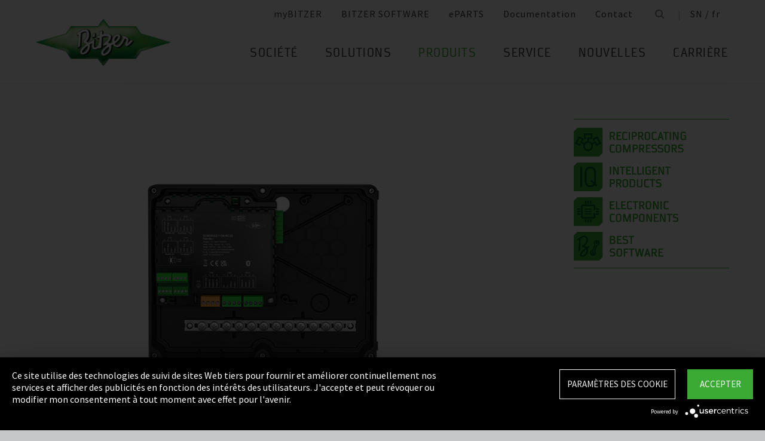

--- FILE ---
content_type: text/html;charset=UTF-8
request_url: https://www.bitzer.de/sn/fr/produits/electronic-components/iq-module/iq-module-cm-rc-01/iq-module-cm-rc-02/
body_size: 20723
content:

















<!-- is virtual country: true -->
<!-- #global.language.abbreviation: FR -->
<!-- #global.language.getLocale().getCountry(): FR -->
<!-- countryCode: SN -->

<!DOCTYPE html>
<html lang="fr-SN" xmlns="http://www.w3.org/1999/xhtml" >
<head>
<script type="text/plain" data-usercentrics="Google Tag Manager">(function(w,d,s,l,i){w[l]=w[l]||[];w[l].push({'gtm.start':
new Date().getTime(),event:'gtm.js'});var f=d.getElementsByTagName(s)[0],
j=d.createElement(s),dl=l!='dataLayer'?'&l='+l:'';j.async=true;j.src=
'//www.googletagmanager.com/gtm.js?id='+i+dl;f.parentNode.insertBefore(j,f);
})(window,document,'script','dataLayer','GTM-PG8QDK');
// dataLayer.push({'ip_tracking_test': '10.0.0.205'});
</script>
<title>BITZER // IQ MODULE // CM-RC-02 </title>
<script type="application/javascript" src="https://app.usercentrics.eu/latest/main.js" language="fr" id="UZKpRkXQt" ></script>
<meta name="theme-color" content="#41a62a">
<meta name="format-detection" content="telephone=no">
<meta name="viewport" content="width=device-width, initial-scale=1.0">
<meta http-equiv="Content-Type" content="text/html; charset=utf-8" />
<meta name="keywords" content="" />
<meta name="language" content="fr" />
<meta name="robots" content="index, follow">
<meta name="description" content="Le compresseur est le cœur de toute installation de réfrigération ou de climatisation. Et un cœur, cela doit battre en toute tranquillité. Voici plus de 75 ans que le nom BITZER est synonyme de technologie de compresseurs, leader dans le monde et vous permet une parfaite maîtrise de toutes vos applications en réfrigération et en conditionnement d’air." />
<meta name="product_title" content=" IQ MODULE // CM-RC-02 " />
<meta name="product_subtitle" content="" />
<meta name="searchresult_image" content="/shared_media/product_images/images_f_p/C_MP_CM-RC-01_1632-005.side.png" />
<meta name="is_archived_s" content="false" />
<meta name="breadcrumb_path" content="fr / fr / Produits / Produits / Electronic Components / IQ MODULE // CM-RC-02" />
<meta name="solr_category" content="Products" />
<meta name="websitetype" content="international" />
<meta name="page_url" content="/fr/fr/produits/electronic-components/iq-module/iq-module-cm-rc-01/iq-module-cm-rc-02/" />
<meta name="change_date" content="1730363524042" />

<link rel="canonical" href="https://www.bitzer.de/sn/fr/produits/electronic-components/iq-module/iq-module-cm-rc-01/iq-module-cm-rc-02/"/>
<link rel="icon" href="/css/images/favicon.png" sizes="40x40" >
<link rel="shortcut icon" type="image/png" href="/css/images/favicon.png" />
<link rel="stylesheet" type="text/css" href="/css/MyFontsWebfontsKit.css" media="all" />
<link rel="stylesheet" type="text/css" href="/css/refresh-styles-concat.css?v=22517649" media="all" />
<link rel="stylesheet" type="text/css" href="/css/print.css" media="print" />
<script type="text/javascript" src="/js/refresh/Patternlab/lib-js.js?v=21162370"></script>
<!-- Page generated at 09.09.2025 07:06:54 -->
<script type="text/javascript">
function createCookie(name, value) {
var expires = "";
var date = new Date();
date.setTime(date.getTime() + (14*24*60*60*1000));
expires = "; expires=" + date.toUTCString();
document.cookie = name +"=" + value + expires + "; path=/";
}
function createSessionCookie(name, value) {
document.cookie = name +"=" + value + "; path=/";
}
function deleteSessionCookie(name)
{
document.cookie = name +'=; Path=/; Expires=Thu, 01 Jan 1970 00:00:01 GMT;';
}
</script>
<script type="text/javascript">
window.gcaPress = 'PRESSE';
window.gcaChooseAFile = 'Sélectionnez le fichier';
window.gcaPleaseSelect = 'sélectionner';
window.gcaCommon = 'Générale';
window.gcaAllTypes = 'Tous les types';
window.gcaAllSeries = 'Toutes les séries';
window.gcaAllCategories = 'Toutes les catégories';
window.gcaAllCompactors = 'Tous les compresseurs';
window.gcaProductSeries = 'Série de produits';
window.gcaDeleteEntry = 'Supprimer l´entrée';
window.gcaDocumentation = 'Documentation';
window.gcaLang = 'fr';
window.gcaBestNo = 'No. de commande';
window.gcaCad = 'Plans CAO';
window.gcaAddToWatchlist = 'Dans le mémo';
window.gcaProductAddedToWatchlistSuccess = 'La série a été enregistrée dans le mémo';
window.gcaRemoveFromWatchlist = 'Supprimer du mémo';
window.gcaProductRemovedFromWatchlistSuccess = 'La série a été supprimée du mémo';
window.gcaWebsiteType = 'international';
window.gcaPutAQuestion = 'Requête';
window.pdfIconUrl = '/css/images/svg/pdf_icon.svg';
window.zipIconUrl = '/css/images/svg/zip-icon.svg';
window.contactFormLink = '/sn/fr/votre-contact-avec-bitzer/?reason=Electronics&subject=';
function scrollTo(t){}
</script>
<link rel="preconnect" href="//cdn-eu.dynamicyield.com">
<link rel="preconnect" href="//st-eu.dynamicyield.com">
<link rel="preconnect" href="//rcom-eu.dynamicyield.com">
<link rel="dns-prefetch" href="//cdn-eu.dynamicyield.com">
<link rel="dns-prefetch" href="//st-eu.dynamicyield.com">
<link rel="dns-prefetch" href="//rcom-eu.dynamicyield.com">
<script type="text/javascript" src="//cdn-eu.dynamicyield.com/api/9876091/api_dynamic.js"></script>
<script type="text/javascript" src="//cdn-eu.dynamicyield.com/api/9876091/api_static.js"></script>
<script type="text/javascript">
window.DY = window.DY || {};
DY.recommendationContext = {type: 'OTHER', data: ['']};
</script>
<script type="text/javascript">
createSessionCookie( "ice_visited_trigger_pages", 1);
</script>
</head>


<body class="fr">
<!-- Google Tag Manager -->
<noscript><iframe src="//www.googletagmanager.com/ns.html?id=GTM-PG8QDK"
height="0" width="0" style="display:none;visibility:hidden"></iframe></noscript>
<style>
.file-upload > label:after {
content: "Sélectionnez le fichier";
}
</style>
<div class="content" id="container">
<div class="nav-anchor" id="nav-anchor">
<div id="search-form" class="search-form" data-toggler data-animate="fade-in" data-closable>
<div class="row align-middle">
<div class="columns small-12">
<form action="/sn/fr/rechercher/index.html" id="search" method="GET" class="row align-middle">
<div class="input-wrapper columns">
<input type="text" name="searchword" id="search-word" placeholder="Rechercher" data-dpmaxz-eid="6" class="searchword">
</div>
<div class="columns shrink">
<button class="icon--only icon--search icon--search--large columns shrink" type="button" onclick="this.form.submit()"></button>
</div>
<div class="columns shrink">
<button class="icon--only icon--search icon--close columns shrink" type="button" data-close>×</button>
</div>
</form>
</div>
</div>
</div>
<header class="page-header" data-sticky-container>
<div class="sticky header" data-check-every="1" data-sticky data-sticky-on="small" data-anchor="nav-anchor" data-margin-top="0">
<div class="title-bar row bg-white vertical-align-wrapper">
<div class="title-bar-left vertical-align-content vertical-align-middle">
<a data-uid="Logo-Link" class="header-logo-wrapper" href="/sn/fr/"><img src="/css/images/logo.jpg" alt="BITZER - Logo" class="logo hide-for-xlarge"></a>
</div>
<div class="title-bar-right vertical-align-content vertical-align-middle">
<button class="icon--only icon--search icon--search--large" type="button" data-toggle="search-form" onclick="setTimeout(function(){document.getElementById('search-word').focus()},50);"></button>
<button class="menu-icon" type="button" data-toggle="offCanvasRight"><span></span></button>
</div>
</div>
</div>
</header>
<div class="off-canvas-wrapper">
<div class="off-canvas-wrapper-inner no-transform" data-off-canvas-wrapper>
<div class="off-canvas position-right reveal-for-xlarge fixed navigation" id="offCanvasRight" data-off-canvas data-reveal-on="xlarge" data-position="right">

<ul id="meta-navigation" class="vertical align-right xlarge-horizontal menu meta-navigation" data-drilldown data-slide-speed="250" data-back-button="<li class='js-drilldown-back'><a data-uid='i573085240310604031060'>Page précédente</a></li>">
<li>
<a data-uid="i5730852-1333906650-449233205" title="myBITZER" target="_blank" href="https://www.mybitzer.de/portal/landingpage?lang=fr">myBITZER</a>
</li>
<li>
<a data-uid="i5730852-247217011-864335461" title="BITZER SOFTWARE" target="_blank" href="https://www.bitzer.de/websoftware/Default.aspx">BITZER SOFTWARE</a>
</li>
<li>
<a class="meta-navi-link-with-tooltip" id="i5730852-1327523461359087518" data-uid="i5730852-1327523461359087518" title="ePARTS" target="_blank" href="https://eparts.bitzer.de/">ePARTS</a>
<div data-uid="target-i5730852-1327523461359087518" class="hide show-for-xlarge link-tooltip-desktop">
<p>ePARTS facilite et rend plus rapide la recherche des pièces détachées adéquates pour vos produits. Les pièces détachées sont listées par gamme et vous pouvez en consulter une vue éclatée. Le logiciel est gratuit. En tant que client direct de BITZER enregistré sur myBITZER, vous bénéficiez de fonctionnalités avancées en plus – par exemple, la possibilité de voir les tarifs en ligne des pièces détachées individuelles.</p>
<img class="link-tooltip-desktop-close hide-for-small" src="/css/images/svg/close.svg">
</div>
<div data-uid="target-i5730852-1327523461359087518" class="hide hide-for-xlarge link-tooltip-mobile">
<p>ePARTS facilite et rend plus rapide la recherche des pièces détachées adéquates pour vos produits. Les pièces détachées sont listées par gamme et vous pouvez en consulter une vue éclatée. Le logiciel est gratuit. En tant que client direct de BITZER enregistré sur myBITZER, vous bénéficiez de fonctionnalités avancées en plus – par exemple, la possibilité de voir les tarifs en ligne des pièces détachées individuelles.</p>
<img class="link-tooltip-mobile-close hide-for-xlarge" src="/css/images/svg/close.svg">
</div>
</li>
<li>
<a data-uid="i5730852-1908600166414118162" title="Documentation" target="_blank" href="https://www.mybitzer.de/portal/document?lang=fr&country=sn">Documentation</a>
</li>
<li>
<a data-uid="i5730852-1678787584-1003330602" title="Contact" href="/sn/fr/votre-contact-avec-bitzer/">Contact</a>
</li>
<li class="show-for-xlarge search-icon-desktop"><button class="icon--only icon--search" type="button" data-toggle="search-form" onclick="setTimeout(function(){document.getElementById('search-word').focus()},50);"></button></li>
<li class="show-for-xlarge selected-country-desktop"><a data-uid="i5730852-76231757-76231757" id="country-2" href="javascript:document.getElementById('country').click()">Germany (de)</a></li>
</ul>
<script type="text/javascript">
function setMetaNaviOverlayCookie()
{
var date = new Date();
date.setTime(date.getTime() + (3600 * 24 * 365 * 1000));
var expires = '; expires=' + date.toGMTString();
document.cookie = 'showMetanaviOverlay=' + 'no' + expires + '; path=/';
}
function readMetaNaviCookie(name)
{
var nameEQ = name + "=";
var ca = document.cookie.split(';');
for(var i=0;i < ca.length;i++)
{
var c = ca[i];
while (c.charAt(0)==' ') c = c.substring(1,c.length);
if (c.indexOf(nameEQ) == 0) return c.substring(nameEQ.length,c.length);
}
return "";
}
jQuery( document ).ready(function()
{
jQuery(document).on('click','#country-2',function(e)
{
jQuery( this ).toggleClass( "active" );
});
// Desktop handling: mouse-over
jQuery(document).on('mouseover','.meta-navi-link-with-tooltip',function(e)
{
var link = jQuery(this);
// show tool-tip if no cookie was set
if( readMetaNaviCookie("showMetanaviOverlay") == "")
{
setTimeout( function() { jQuery(link).next('.link-tooltip-desktop').removeClass('hide').hide().fadeIn(500) }, 500 );
}
});
// Desktop handling: mouse-out
jQuery(document).on('mouseout','.meta-navi-link-with-tooltip',function(e)
{
// jQuery(this).next('.link-tooltip-desktop').hide();
});
// Desktop handling: close tool-tip
jQuery(document).on('click','.link-tooltip-desktop-close',function(e)
{
setMetaNaviOverlayCookie();
jQuery(".link-tooltip-desktop").removeClass("show").addClass("hide");
});
// Mobile handling: show tool-tip
if( readMetaNaviCookie("showMetanaviOverlay") == "")
{
jQuery(".link-tooltip-mobile").removeClass("hide");
}
// Mobile handling: close tool-tip
jQuery(document).on('click','.link-tooltip-mobile-close',function(e)
{
setMetaNaviOverlayCookie();
jQuery(".link-tooltip-mobile").removeClass("show").addClass("hide");
// resize height of navigation container
var numMobileNavigationItems = jQuery('.meta-navi-link-with-tooltip').parents('.meta-navigation').children(':not(.show-for-xlarge)').length;
var heightPerNavigationItem = 40;
var mobileNavigationHeight = numMobileNavigationItems * heightPerNavigationItem;
jQuery('.meta-navi-link-with-tooltip').parents('.is-drilldown').css('min-height', mobileNavigationHeight + 'px');
});
});
</script>
<!-- / meta -->
<!-- main nav -->
<div data-sticky-container class="main-navigation-wrapper" id="naviwrapper"> <ul class="vertical xlarge-horizontal align-right menu main-navigation sticky float-right-xlarge main-nav-submenu accordion-menu" data-accordion-menu data-slide-speed="0" data-multi-open="false" data-sticky-on="xlarge" data-anchor="nav-anchor" data-margin-top="0" data-allow-all-closed="true" data-submenu-toggle="true"> <li><a href="/sn/fr/societe/" title="Société">Société</a><ul class="menu horizontal nested small-collapse" data-tab-content> <li class="columns small-10 small-offset-1 xlarge-12 xlarge-offset-0"> <div> <ul class="sub menu vertical nested"> <li><a target="_self" data-uid="i5730852-9853693071842733423" debug2="TODO: BITZERDB-519" href="/sn/fr/a-propos-de-nous/" title="À propos de nous">À propos de nous</a></li> <li><a target="_self" data-uid="i57308521294574430879426422" debug2="TODO: BITZERDB-519" href="/sn/fr/bitzer-dans-le-monde/index.html" title="BITZER dans le monde">BITZER dans le monde</a></li> <li><a target="_self" data-uid="i5730852-1780843316-598283982" debug2="TODO: BITZERDB-519" href="/sn/fr/autres-societes/" title="Sociétés du groupe">Sociétés du groupe</a></li></ul> </div> </li> <li class="columns small-10 small-offset-1 xlarge-12 xlarge-offset-0"> <span>Achats & Logistique</span> <div> <ul class="sub menu vertical nested"> <li><a target="_self" data-uid="i5730852-1321996870-1150924732" debug2="TODO: BITZERDB-519" href="/sn/fr/societe/achats-et-logistique/philosophie-d-achat/" title="Philosophie d'achat">Philosophie d'achat</a></li> <li><a target="_self" data-uid="i57308521321686251181165863" debug2="TODO: BITZERDB-519" href="/sn/fr/societe/achats-et-logistique/application-fournisseur/" title="Application fournisseur">Application fournisseur</a></li> <li><a target="_self" data-uid="i5730852-327703153540305071" debug2="TODO: BITZERDB-519" href="/sn/fr/achats-et-logistique/telechargements/" title="Téléchargements">Téléchargements</a></li> <li><a target="_self" data-uid="i5730852-3349061571601267928" debug2="TODO: BITZERDB-519" href="/sn/fr/societe/achats-et-logistique/bitzer-goes-ariba/" title="BITZER goes Ariba">BITZER goes Ariba</a></li></ul> </div> </li> </ul> </li><li><a href="/sn/fr/applications/" title="Solutions">Solutions</a><ul class="menu horizontal nested small-collapse" data-tab-content> <li class="columns small-10 small-offset-1 xlarge-12 xlarge-offset-0"> <div> <ul class="sub menu vertical nested"> <li><a target="_self" data-uid="i5730852338567567-598403740" debug2="TODO: BITZERDB-519" href="/sn/fr/technique-de-refrigeration/" title="Refrigération">Refrigération</a></li> <li><a target="_self" data-uid="i57308521226529571237104580" debug2="TODO: BITZERDB-519" href="/sn/fr/technique-de-climatisation/" title="Air climatisé et refroidissement de processus">Air climatisé et refroidissement de processus</a></li> <li><a target="_self" data-uid="i573085213681278101130017911" debug2="TODO: BITZERDB-519" href="/sn/fr/pompes-a-chaleur/" title="Pompes à chaleur">Pompes à chaleur</a></li> <li><a target="_self" data-uid="i5730852-1238034679112801429" debug2="TODO: BITZERDB-519" href="/sn/fr/transport/" title="Transport">Transport</a></li> </ul> </div> </li> </ul> </li><li><a data-uid="i5730852-939111414-287478137" class="active" href="/sn/fr/produits/index.html" title="Produits">Produits</a><ul class="menu horizontal nested small-collapse" data-tab-content> <li class="columns small-10 small-offset-1 xlarge-12 xlarge-offset-0"> <div> <ul class="sub menu vertical nested"> <li><a target="_self" data-uid="i5730852-507963283751906355" debug2="TODO: BITZERDB-519" href="/sn/fr/compresseurs-a-pistons/index.html" title="Compresseurs à pistons">Compresseurs à pistons</a></li> <li><a target="_self" data-uid="i57308529710643071708279789" debug2="TODO: BITZERDB-519" href="/sn/fr/compresseurs-a-vis/index.html" title="Compresseurs à vis">Compresseurs à vis</a></li> <li><a target="_self" data-uid="i57308521274374682943089854" debug2="TODO: BITZERDB-519" href="/sn/fr/compresseurs-scroll/index.html" title="Compresseurs scroll">Compresseurs scroll</a></li> <li><a target="_self" data-uid="i5730852-1215858727490487212" debug2="TODO: BITZERDB-519" href="/sn/fr/groupes-de-condensation/index.html" title="Groupes de condensation">Groupes de condensation</a></li> <li><a target="_self" data-uid="i57308521466658838681405811" debug2="TODO: BITZERDB-519" href="/sn/fr/echangeurs-de-chaleur-et-reservoirs-sous-pression/index.html" title="Echangeurs de chaleur et Réservoirs sous pression">Echangeurs de chaleur et Réservoirs sous pression</a></li> <li><a target="_self" data-uid="i5730852263065402-123507370" class="active" href="/sn/fr/produits/electronic-components/index.html" title="Electronic Components">Electronic Components</a></li> <li><a target="_self" data-uid="i5730852-16241384571742800879" debug2="TODO: BITZERDB-519" href="/sn/fr/produits/ammonia-compressor-packs/index.html" title="Ammonia Compressor Packs">Ammonia Compressor Packs</a></li> </ul> </div> </li> <li class="columns small-10 small-offset-1 xlarge-12 xlarge-offset-0"> <span>Outils & archives </span> <div> <ul class="sub menu vertical nested"> <li><a target="_self" data-uid="i57308521383974343-106402354" debug2="TODO: BITZERDB-519" href="/sn/fr/tools-archive/software/software/" title="Software">Software</a></li> <li><a target="_self" data-uid="i57308522047634-1109904273" debug2="TODO: BITZERDB-519" href="/sn/fr/tools-archive/apps/" title="Apps">Apps</a></li> <li><a target="_blank" data-uid="i57308526194755431538291768" debug2="TODO: BITZERDB-519" href="https://www.bitzer-refrigerantreport.com/" title="Refrigerant Report">Refrigerant Report</a></li> <li><a target="_self" data-uid="i57308521451195918-1081673488" debug2="TODO: BITZERDB-519" href="/sn/fr/productexplorer/" title="Productexplorer">Productexplorer</a></li> <li><a target="_self" data-uid="i57308526178441991358397549" debug2="TODO: BITZERDB-519" href="/sn/fr/tools-archive/piracy/index-2.jsp" title="Original or Counterfeit?">Original or Counterfeit?</a></li> <li><a target="_self" data-uid="i5730852-1751372007-2005545097" debug2="TODO: BITZERDB-519" href="/sn/fr/tools-archive/archives-produits/" title="Archives produits">Archives produits</a></li> <li><a target="_self" data-uid="i5730852-13017328001372459446" debug2="TODO: BITZERDB-519" href="/sn/fr/bdn.jsp" title="BITZER DIGITAL NETWORK">BITZER DIGITAL NETWORK</a></li></ul> </div> </li> </ul> </li><li><a href="/sn/fr/service/" title="Service">Service</a><ul class="menu horizontal nested small-collapse" data-tab-content> <li class="columns small-10 small-offset-1 xlarge-12 xlarge-offset-0"> <div> <ul class="sub menu vertical nested"> <li><a target="_blank" data-uid="i5730852-1247762049759722502" debug2="TODO: BITZERDB-519" href="https://trainings-events.bitzer.de/tms/frontend/index.cfm?l=1000&modus=" title="SCHAUFLER Academy Formations & séminaires">SCHAUFLER Academy Formations & séminaires</a></li> <li><a target="_self" data-uid="i5730852-19090938591260411673" debug2="TODO: BITZERDB-519" href="/sn/fr/service/services/original-spare-parts/" title="PIÈCES DÉTACHÉES ORIGINALES">PIÈCES DÉTACHÉES ORIGINALES</a></li> <li><a target="_self" data-uid="i57308521174788733718820452" debug2="TODO: BITZERDB-519" href="/sn/fr/service/services/after-sales-et-reparation/" title="After Sales & réparation">After Sales & réparation</a></li> <li><a target="_self" data-uid="i57308524402451981794441945" debug2="TODO: BITZERDB-519" href="/sn/fr/service/services/warranty-extension/" title="Gestion de la garantie">Gestion de la garantie</a></li> <li><a target="_self" data-uid="i5730852-976379812220558694" debug2="TODO: BITZERDB-519" href="/sn/fr/service/services/bitzer-services/" title="Services BITZER">Services BITZER</a></li> <li><a target="_self" data-uid="i57308522749709491315667724" debug2="TODO: BITZERDB-519" href="/sn/fr/service/services/marineservicenetwork/" title="Marine Service Network">Marine Service Network</a></li></ul> </div> </li> </ul> </li><li><a href="/sn/fr/nouvelles/" title="Nouvelles">Nouvelles</a><ul class="menu horizontal nested small-collapse" data-tab-content> <li class="columns small-10 small-offset-1 xlarge-12 xlarge-offset-0"> <div> <ul class="sub menu vertical nested"> <li><a target="_self" data-uid="i57308522429922431307169246" debug2="TODO: BITZERDB-519" href="/sn/fr/presse/" title="Communiqués de presse">Communiqués de presse</a></li> <li><a target="_self" data-uid="i5730852-932480082001961340" debug2="TODO: BITZERDB-519" href="/sn/fr/materiel-de-presse/" title="Dossiers ">Dossiers </a></li></ul> </div> </li> <li class="columns small-10 small-offset-1 xlarge-12 xlarge-offset-0"> <div> <ul class="sub menu vertical nested"> <li><a target="_self" data-uid="i573085221097922561325017014" debug2="TODO: BITZERDB-519" href="/sn/fr/evenements/" title="Foires">Foires</a></li></ul> </div> </li> <li class="columns small-10 small-offset-1 xlarge-12 xlarge-offset-0"> </li> </ul> </li><li><a href="/sn/fr/carriere/" title="Carrière">Carrière</a><ul class="menu horizontal nested small-collapse" data-tab-content> <li class="columns small-10 small-offset-1 xlarge-12 xlarge-offset-0"> <div> <ul class="sub menu vertical nested"> <li><a target="_self" data-uid="i5730852650260187-369059990" debug2="TODO: BITZERDB-519" href="/sn/fr/carriere/carriere-chez-bitzer/bitzer-en-tant-qu-employeur/" title="BITZER en tant qu’employeur">BITZER en tant qu’employeur</a></li> <li><a target="_self" data-uid="i5730852913040402944335820" debug2="TODO: BITZERDB-519" href="/sn/fr/carriere/carriere-chez-bitzer/salons-de-l-emploi/" title="Portail des offres d'emplois ">Portail des offres d'emplois </a></li> <li><a target="_self" data-uid="i5730852-1348800565-405565816" debug2="TODO: BITZERDB-519" href="/sn/fr/carriere/carriere-chez-bitzer/faq/" title="Questions fréquentes">Questions fréquentes</a></li></ul> </div> </li> <li class="columns small-10 small-offset-1 xlarge-12 xlarge-offset-0"> <span>Filières</span> <div> <ul class="sub menu vertical nested"> <li><a target="_self" data-uid="i573085271469070275010979" debug2="TODO: BITZERDB-519" href="/sn/fr/carriere/groupes-professionnels/formation-et-etudes/" title="Formation et Etudes">Formation et Etudes</a></li> <li><a target="_self" data-uid="i5730852-153023614645315461" debug2="TODO: BITZERDB-519" href="/sn/fr/carriere/groupes-professionnels/debutants/" title="Nouveau sur le marché du travail">Nouveau sur le marché du travail</a></li> <li><a target="_self" data-uid="i5730852-8537118141848678022" debug2="TODO: BITZERDB-519" href="/sn/fr/carriere/groupes-professionnels/candidats-experimentes/" title="Candidats expérimentés">Candidats expérimentés</a></li> <li><a target="_self" data-uid="i5730852702288091-2003482673" debug2="TODO: BITZERDB-519" href="/sn/fr/carriere/groupes-professionnels/professionnels-de-la-refrigeration-et-de-la-climatisation/" title="Professionnels de la refrigeration et conditionnement d’air">Professionnels de la refrigeration et conditionnement d’air</a></li> <li><a target="_self" data-uid="i5730852371509620-1029662699" debug2="TODO: BITZERDB-519" href="/sn/fr/carriere/groupes-professionnels/trainee-and-master-thesis/" title="Stages et thèses de master">Stages et thèses de master</a></li></ul> </div> </li> </ul> </li> </ul> <div class="row show-for-xlarge"> <div class="columns"> <a data-uid="i5730852-1285673059-1324468476" href="/sn/fr/" class="off-canvas-logo-wrapper"> <img src="/css/images/logo.jpg" alt="BITZER - Logo" class="logo"> </a> </div> </div> </div>
<!-- / main nav -->
<!-- international -->
<ul id="countrylist" class="vertical menu country-selector drilldown" data-drilldown data-allow-all-closed="true" data-multi-open="false" data-back-button="<li class='js-drilldown-back'><a data-uid='i573085240310603015911'>Page précédente</a></li>" data-auto-height="true" data-animate-height="true">
<li>
<a data-uid="i5730852-76231757-76231757" id="country" class="hide-for-xlarge" href="#">Germany (de)</a>
<ul data-tab-content>
<li class="li-close-button"><button class="icon--only icon--search icon--close show-for-xlarge" type="button" onclick="document.getElementById('country').click()">×</button></li>
<li>
<h3 class="language-select-headline headline-style-3 primary-color">Veuillez sélectionner le pays et la langue:</h3>
</li>
<li>
<a class="language-select-europe" data-uid="i573085240309704030970" href="#">Europe</a>
<ul class="row xlarge-up-4 continentContainer">
<li class="columns"><a data-is-country-select="true" data-uid="i57308521017581365-1974170873" id="ATde" title="europe" href="/at/de/produkte/electronic-components/iq-module/iq-module-cm-rc-01/iq-module-cm-rc-02/">Austria / de&#x200E;</a></li>
<li class="columns"><a data-is-country-select="true" data-uid="i57308521439988344966738895" id="BYen" title="europe" href="/by/en/products/electronic-components/iq-module/iq-module-cm-rc-01/iq-module-cm-rc-02/">Belarus / en&#x200E;</a></li>
<li class="columns"><a data-is-country-select="true" data-uid="i573085214401584353158" id="BEfr" title="europe" href="/bx/fr/index.jsp?country=BE">Belgium / fr</a></li>
<li class="columns"><a data-is-country-select="true" data-uid="i57308521407830465966738895" id="BAen" title="europe" href="/ba/en/products/electronic-components/iq-module/iq-module-cm-rc-01/iq-module-cm-rc-02/">Bosnia-Herzegovina / en&#x200E;</a></li>
<li class="columns"><a data-is-country-select="true" data-uid="i5730852-1284813001966738895" id="BGen" title="europe" href="/bg/en/products/electronic-components/iq-module/iq-module-cm-rc-01/iq-module-cm-rc-02/">Bulgaria / en&#x200E;</a></li>
<li class="columns"><a data-is-country-select="true" data-uid="i5730852-1592524213966738895" id="HRen" title="europe" href="/hr/en/products/electronic-components/iq-module/iq-module-cm-rc-01/iq-module-cm-rc-02/">Croatia / en&#x200E;</a></li>
<li class="columns"><a data-is-country-select="true" data-uid="i57308522033349046966738895" id="CYen" title="europe" href="/cy/en/products/electronic-components/iq-module/iq-module-cm-rc-01/iq-module-cm-rc-02/">Cyprus / en&#x200E;</a></li>
<li class="columns"><a data-is-country-select="true" data-uid="i5730852370902121966738895" id="CZen" title="europe" href="/cz/en/products/electronic-components/iq-module/iq-module-cm-rc-01/iq-module-cm-rc-02/">Czech Republic / en&#x200E;</a></li>
<li class="columns"><a data-is-country-select="true" data-uid="i5730852-1077783494966738895" id="DKen" title="europe" href="/dk/en/products/electronic-components/iq-module/iq-module-cm-rc-01/iq-module-cm-rc-02/">Denmark / en&#x200E;</a></li>
<li class="columns"><a data-is-country-select="true" data-uid="i5730852-1077783494122603607" id="DKdk-en" title="europe" href="/dk/dk-en/products/electronic-components/iq-module/iq-module-cm-rc-01/iq-module-cm-rc-02/">Denmark / dk-en&#x200E;</a></li>
<li class="columns"><a data-is-country-select="true" data-uid="i5730852216141213966738895" id="EEen" title="europe" href="/ee/en/products/electronic-components/iq-module/iq-module-cm-rc-01/iq-module-cm-rc-02/">Estonia / en&#x200E;</a></li>
<li class="columns"><a data-is-country-select="true" data-uid="i5730852811710550966738895" id="FIen" title="europe" href="/fi/en/products/electronic-components/iq-module/iq-module-cm-rc-01/iq-module-cm-rc-02/">Finland / en&#x200E;</a></li>
<li class="columns"><a data-is-country-select="true" data-uid="i57308522112320571-808651477" id="FRfr" title="europe" href="/fr/fr/produits/electronic-components/iq-module/iq-module-cm-rc-01/iq-module-cm-rc-02/">France / fr&#x200E;</a></li>
<li class="columns"><a data-is-country-select="true" data-uid="i57308521588421523-1974170873" id="DEde" title="europe" href="/de/de/produkte/electronic-components/iq-module/iq-module-cm-rc-01/iq-module-cm-rc-02/">Germany / de&#x200E;</a></li>
<li class="columns"><a data-is-country-select="true" data-uid="i57308522141060237966738895" id="GRen" title="europe" href="/gr/en/products/electronic-components/iq-module/iq-module-cm-rc-01/iq-module-cm-rc-02/">Greece / en&#x200E;</a></li>
<li class="columns"><a data-is-country-select="true" data-uid="i5730852-1364848382966738895" id="HUen" title="europe" href="/hu/en/products/electronic-components/iq-module/iq-module-cm-rc-01/iq-module-cm-rc-02/">Hungary / en&#x200E;</a></li>
<li class="columns"><a data-is-country-select="true" data-uid="i5730852-1000832298966738895" id="ISen" title="europe" href="/is/en/products/electronic-components/iq-module/iq-module-cm-rc-01/iq-module-cm-rc-02/">Iceland / en&#x200E;</a></li>
<li class="columns"><a data-is-country-select="true" data-uid="i5730852-571395033966738895" id="IEen" title="europe" href="/ie/en/products/electronic-components/iq-module/iq-module-cm-rc-01/iq-module-cm-rc-02/">Ireland / en&#x200E;</a></li>
<li class="columns"><a data-is-country-select="true" data-uid="i573085270969475730523604" id="ITit" title="europe" href="/it/it/prodotti/electronic-components/iq-module/iq-module-cm-rc-01/iq-module-cm-rc-02/">Italy / it&#x200E;</a></li>
<li class="columns"><a data-is-country-select="true" data-uid="i5730852-2025997777966738895" id="LVen" title="europe" href="/lv/en/products/electronic-components/iq-module/iq-module-cm-rc-01/iq-module-cm-rc-02/">Latvia / en&#x200E;</a></li>
<li class="columns"><a data-is-country-select="true" data-uid="i57308521343600073966738895" id="LTen" title="europe" href="/lt/en/products/electronic-components/iq-module/iq-module-cm-rc-01/iq-module-cm-rc-02/">Lithuania / en&#x200E;</a></li>
<li class="columns"><a data-is-country-select="true" data-uid="i5730852-17269925063158" id="LUfr" title="europe" href="/bx/fr/index.jsp?country=LU">Luxembourg / fr</a></li>
<li class="columns"><a data-is-country-select="true" data-uid="i573085274108325966738895" id="MTen" title="europe" href="/mt/en/products/electronic-components/iq-module/iq-module-cm-rc-01/iq-module-cm-rc-02/">Malta / en&#x200E;</a></li>
<li class="columns"><a data-is-country-select="true" data-uid="i5730852-9288984483158" id="NLen" title="europe" href="/bx/en/index.jsp?country=NL">Netherlands / en</a></li>
<li class="columns"><a data-is-country-select="true" data-uid="i5730852-1955869026966738895" id="NOen" title="europe" href="/no/en/products/electronic-components/iq-module/iq-module-cm-rc-01/iq-module-cm-rc-02/">Norway / en&#x200E;</a></li>
<li class="columns"><a data-is-country-select="true" data-uid="i5730852-1898810230966738895" id="PLen" title="europe" href="/pl/en/products/electronic-components/iq-module/iq-module-cm-rc-01/iq-module-cm-rc-02/">Poland / en&#x200E;</a></li>
<li class="columns"><a data-is-country-select="true" data-uid="i5730852794006110-476030101" id="PTpt" title="europe" href="/pt/pt/produtos/electronic-components/iq-module/iq-module-cm-rc-01/iq-module-cm-rc-02/">Portugal / pt&#x200E;</a></li>
<li class="columns"><a data-is-country-select="true" data-uid="i5730852-1252611147966738895" id="ROen" title="europe" href="/ro/en/products/electronic-components/iq-module/iq-module-cm-rc-01/iq-module-cm-rc-02/">Romania / en&#x200E;</a></li>
<li class="columns"><a data-is-country-select="true" data-uid="i5730852-18357851253651" id="RUru" title="europe" href="/ru/ru">Russia / ru</a></li>
<li class="columns"><a data-is-country-select="true" data-uid="i5730852-1810647696966738895" id="CSen" title="europe" href="/cs/en/products/electronic-components/iq-module/iq-module-cm-rc-01/iq-module-cm-rc-02/">Serbia & Montenegro / en&#x200E;</a></li>
<li class="columns"><a data-is-country-select="true" data-uid="i5730852-1019673374966738895" id="SKen" title="europe" href="/sk/en/products/electronic-components/iq-module/iq-module-cm-rc-01/iq-module-cm-rc-02/">Slovakia / en&#x200E;</a></li>
<li class="columns"><a data-is-country-select="true" data-uid="i5730852-1019551327966738895" id="SIen" title="europe" href="/si/en/products/electronic-components/iq-module/iq-module-cm-rc-01/iq-module-cm-rc-02/">Slovenia / en&#x200E;</a></li>
<li class="columns"><a data-is-country-select="true" data-uid="i573085280085417243229136" id="ESes" title="europe" href="/es/es/productos/electronic-components/iq-module/iq-module-cm-rc-01/iq-module-cm-rc-02/">Spain / es&#x200E;</a></li>
<li class="columns"><a data-is-country-select="true" data-uid="i5730852-1805740532966738895" id="SEen" title="europe" href="/se/en/products/electronic-components/iq-module/iq-module-cm-rc-01/iq-module-cm-rc-02/">Sweden / en&#x200E;</a></li>
<li class="columns"><a data-is-country-select="true" data-uid="i5730852-1628560509-1974170873" id="CHde" title="europe" href="/ch/de/produkte/electronic-components/iq-module/iq-module-cm-rc-01/iq-module-cm-rc-02/">Switzerland / de&#x200E;</a></li>
<li class="columns"><a data-is-country-select="true" data-uid="i5730852-1778564402966738895" id="TRen" title="europe" href="/tr/en/products/electronic-components/iq-module/iq-module-cm-rc-01/iq-module-cm-rc-02/">Turkey / en&#x200E;</a></li>
<li class="columns"><a data-is-country-select="true" data-uid="i57308521299996251966738895" id="UAen" title="europe" href="/ua/en/products/electronic-components/iq-module/iq-module-cm-rc-01/iq-module-cm-rc-02/">Ukraine / en&#x200E;</a></li>
<li class="columns"><a data-is-country-select="true" data-uid="i5730852-1691889586966738895" id="GBen" title="europe" href="/gb/en/products/electronic-components/iq-module/iq-module-cm-rc-01/iq-module-cm-rc-02/">United Kingdom / en&#x200E;</a></li>
</ul>
</li>
<li>
<a data-uid="i573085240309714030971" href="#">Amérique</a>
<ul class="row xlarge-up-4 continentContainer">
<li class="columns"><a data-is-country-select="true" data-uid="i5730852-488250169-488250169" id="ARes" title="america" href="/ar/es/productos/electronic-components/iq-module/iq-module-cm-rc-01/iq-module-cm-rc-02/">Argentina / es&#x200E;</a></li>
<li class="columns"><a data-is-country-select="true" data-uid="i5730852-1687873386-1687873386" id="BBen" title="america" href="/bb/en/products/electronic-components/iq-module/iq-module-cm-rc-01/iq-module-cm-rc-02/">Barbados / en&#x200E;</a></li>
<li class="columns"><a data-is-country-select="true" data-uid="i573085219861218031986121803" id="BZen" title="america" href="/bz/en/products/electronic-components/iq-module/iq-module-cm-rc-01/iq-module-cm-rc-02/">Belize / en&#x200E;</a></li>
<li class="columns"><a data-is-country-select="true" data-uid="i573085219825633981982563398" id="BOes" title="america" href="/bo/es/productos/electronic-components/iq-module/iq-module-cm-rc-01/iq-module-cm-rc-02/">Bolivien / es&#x200E;</a></li>
<li class="columns"><a data-is-country-select="true" data-uid="i573085220173337992017333799" id="BQen" title="america" href="/bq/en/products/electronic-components/iq-module/iq-module-cm-rc-01/iq-module-cm-rc-02/">Bonaire, Sint Eustatius and Saba / en&#x200E;</a></li>
<li class="columns"><a data-is-country-select="true" data-uid="i573085219978156923152" id="BRpt-br" title="america" href="/br/pt-br">Brazil / pt-br</a></li>
<li class="columns"><a data-is-country-select="true" data-uid="i573085220111080782011108078" id="CAen" title="america" href="/ca/en/products/electronic-components/iq-module/iq-module-cm-rc-01/iq-module-cm-rc-02/">Canada / en&#x200E;</a></li>
<li class="columns"><a data-is-country-select="true" data-uid="i573085220111080782011108078" id="CAfr" title="america" href="/ca/fr/produits/electronic-components/iq-module/iq-module-cm-rc-01/iq-module-cm-rc-02/">Canada / fr&#x200E;</a></li>
<li class="columns"><a data-is-country-select="true" data-uid="i573085219043033571904303357" id="GBen" title="america" href="/gb/en/products/electronic-components/iq-module/iq-module-cm-rc-01/iq-module-cm-rc-02/">Caribbean / en&#x200E;</a></li>
<li class="columns"><a data-is-country-select="true" data-uid="i57308526507852565078525" id="CLes" title="america" href="/cl/es/productos/electronic-components/iq-module/iq-module-cm-rc-01/iq-module-cm-rc-02/">Chile / es&#x200E;</a></li>
<li class="columns"><a data-is-country-select="true" data-uid="i5730852-564327172-564327172" id="COes" title="america" href="/co/es/productos/electronic-components/iq-module/iq-module-cm-rc-01/iq-module-cm-rc-02/">Colombia / es&#x200E;</a></li>
<li class="columns"><a data-is-country-select="true" data-uid="i5730852-2100387967-2100387967" id="CRes" title="america" href="/cr/es/productos/electronic-components/iq-module/iq-module-cm-rc-01/iq-module-cm-rc-02/">Costa Rica / es&#x200E;</a></li>
<li class="columns"><a data-is-country-select="true" data-uid="i573085221115692111569" id="CUes" title="america" href="/cu/es/productos/electronic-components/iq-module/iq-module-cm-rc-01/iq-module-cm-rc-02/">Cuba / es&#x200E;</a></li>
<li class="columns"><a data-is-country-select="true" data-uid="i5730852-1503882768-1503882768" id="CWen" title="america" href="/cw/en/products/electronic-components/iq-module/iq-module-cm-rc-01/iq-module-cm-rc-02/">Curacao / en&#x200E;</a></li>
<li class="columns"><a data-is-country-select="true" data-uid="i5730852-961132210-961132210" id="DOes" title="america" href="/do/es/productos/electronic-components/iq-module/iq-module-cm-rc-01/iq-module-cm-rc-02/">Dominican Republic / es&#x200E;</a></li>
<li class="columns"><a data-is-country-select="true" data-uid="i5730852-241428163-241428163" id="ECes" title="america" href="/ec/es/productos/electronic-components/iq-module/iq-module-cm-rc-01/iq-module-cm-rc-02/">Ecuador / es&#x200E;</a></li>
<li class="columns"><a data-is-country-select="true" data-uid="i5730852828611831828611831" id="SVes" title="america" href="/sv/es/productos/electronic-components/iq-module/iq-module-cm-rc-01/iq-module-cm-rc-02/">El Salvador / es&#x200E;</a></li>
<li class="columns"><a data-is-country-select="true" data-uid="i573085219486241701948624170" id="GDes" title="america" href="/gd/es/productos/electronic-components/iq-module/iq-module-cm-rc-01/iq-module-cm-rc-02/">Grenada / es&#x200E;</a></li>
<li class="columns"><a data-is-country-select="true" data-uid="i573085218762431491876243149" id="GTes" title="america" href="/gt/es/productos/electronic-components/iq-module/iq-module-cm-rc-01/iq-module-cm-rc-02/">Guatemala / es&#x200E;</a></li>
<li class="columns"><a data-is-country-select="true" data-uid="i57308526948784569487845" id="HTfr" title="america" href="/ht/fr/produits/electronic-components/iq-module/iq-module-cm-rc-01/iq-module-cm-rc-02/">Haiti / fr&#x200E;</a></li>
<li class="columns"><a data-is-country-select="true" data-uid="i5730852-392857044-392857044" id="HNes" title="america" href="/hn/es/productos/electronic-components/iq-module/iq-module-cm-rc-01/iq-module-cm-rc-02/">Honduras / es&#x200E;</a></li>
<li class="columns"><a data-is-country-select="true" data-uid="i5730852-163518860-163518860" id="JMen" title="america" href="/jm/en/products/electronic-components/iq-module/iq-module-cm-rc-01/iq-module-cm-rc-02/">Jamaika / en&#x200E;</a></li>
<li class="columns"><a data-is-country-select="true" data-uid="i5730852-1993568043-1993568043" id="MXes" title="america" href="/mx/es/productos/electronic-components/iq-module/iq-module-cm-rc-01/iq-module-cm-rc-02/">Mexico / es&#x200E;</a></li>
<li class="columns"><a data-is-country-select="true" data-uid="i5730852-564536224-564536224" id="ANen" title="america" href="/an/en/products/electronic-components/iq-module/iq-module-cm-rc-01/iq-module-cm-rc-02/">Netherlands Antilles / en&#x200E;</a></li>
<li class="columns"><a data-is-country-select="true" data-uid="i5730852-382183221-382183221" id="NIes" title="america" href="/ni/es/productos/electronic-components/iq-module/iq-module-cm-rc-01/iq-module-cm-rc-02/">Nicaragua / es&#x200E;</a></li>
<li class="columns"><a data-is-country-select="true" data-uid="i5730852-1911679976-1911679976" id="PAes" title="america" href="/pa/es/productos/electronic-components/iq-module/iq-module-cm-rc-01/iq-module-cm-rc-02/">Panama / es&#x200E;</a></li>
<li class="columns"><a data-is-country-select="true" data-uid="i573085212359059581235905958" id="PYes" title="america" href="/py/es/productos/electronic-components/iq-module/iq-module-cm-rc-01/iq-module-cm-rc-02/">Paraguay / es&#x200E;</a></li>
<li class="columns"><a data-is-country-select="true" data-uid="i573085224839922483992" id="PEes" title="america" href="/pe/es/productos/electronic-components/iq-module/iq-module-cm-rc-01/iq-module-cm-rc-02/">Peru / es&#x200E;</a></li>
<li class="columns"><a data-is-country-select="true" data-uid="i5730852-1510676042-1510676042" id="PRen" title="america" href="/pr/en/products/electronic-components/iq-module/iq-module-cm-rc-01/iq-module-cm-rc-02/">Puerto Rico / en&#x200E;</a></li>
<li class="columns"><a data-is-country-select="true" data-uid="i5730852-1510676042-1510676042" id="PRes" title="america" href="/pr/es/productos/electronic-components/iq-module/iq-module-cm-rc-01/iq-module-cm-rc-02/">Puerto Rico / es&#x200E;</a></li>
<li class="columns"><a data-is-country-select="true" data-uid="i5730852-1535734334-1535734334" id="SXen" title="america" href="/sx/en/products/electronic-components/iq-module/iq-module-cm-rc-01/iq-module-cm-rc-02/">Sint Maarten (Dutch part) / en&#x200E;</a></li>
<li class="columns"><a data-is-country-select="true" data-uid="i5730852-1512421445-1512421445" id="TTen" title="america" href="/tt/en/products/electronic-components/iq-module/iq-module-cm-rc-01/iq-module-cm-rc-02/">Trinidad & Tobago / en&#x200E;</a></li>
<li class="columns"><a data-is-country-select="true" data-uid="i5730852-18164885753742" id="USus" title="america" href="/us/us">U.S.A. / us</a></li>
<li class="columns"><a data-is-country-select="true" data-uid="i5730852956880505956880505" id="VEes" title="america" href="/ve/es/productos/electronic-components/iq-module/iq-module-cm-rc-01/iq-module-cm-rc-02/">Venezuela / es&#x200E;</a></li>
</ul>
</li>
<li>
<a data-uid="i573085240309734030973" href="#">Asie</a>
<ul class="row xlarge-up-4 continentContainer">
<li class="columns"><a data-is-country-select="true" data-uid="i573085213222673891322267389" id="BHen" title="asia" href="/bh/en/products/electronic-components/iq-module/iq-module-cm-rc-01/iq-module-cm-rc-02/">Bahrain / en&#x200E;</a></li>
<li class="columns"><a data-is-country-select="true" data-uid="i5730852-770596381-770596381" id="BDen" title="asia" href="/bd/en/products/electronic-components/iq-module/iq-module-cm-rc-01/iq-module-cm-rc-02/">Bangladesh / en&#x200E;</a></li>
<li class="columns"><a data-is-country-select="true" data-uid="i573085219983998531998399853" id="BNen" title="asia" href="/bn/en/products/electronic-components/iq-module/iq-module-cm-rc-01/iq-module-cm-rc-02/">Brunei / en&#x200E;</a></li>
<li class="columns"><a data-is-country-select="true" data-uid="i5730852650785833179" id="CNzh" title="asia" href="/cn/zh">China / zh</a></li>
<li class="columns"><a data-is-country-select="true" data-uid="i573085213381633411338163341" id="HKen" title="asia" href="/hk/en/products/electronic-components/iq-module/iq-module-cm-rc-01/iq-module-cm-rc-02/">Hong Kong SAR of China / en&#x200E;</a></li>
<li class="columns"><a data-is-country-select="true" data-uid="i57308527079349570793495" id="INin-en" title="asia" href="/in/in-en/products/electronic-components/iq-module/iq-module-cm-rc-01/iq-module-cm-rc-02/">India / in-en&#x200E;</a></li>
<li class="columns"><a data-is-country-select="true" data-uid="i57308527079349570793495" id="INen" title="asia" href="/in/en/products/electronic-components/iq-module/iq-module-cm-rc-01/iq-module-cm-rc-02/">India / en&#x200E;</a></li>
<li class="columns"><a data-is-country-select="true" data-uid="i573085214740196201474019620" id="IDen" title="asia" href="/id/en/products/electronic-components/iq-module/iq-module-cm-rc-01/iq-module-cm-rc-02/">Indonesia / en&#x200E;</a></li>
<li class="columns"><a data-is-country-select="true" data-uid="i573085222874142287414" id="IRen" title="asia" href="/ir/en/products/electronic-components/iq-module/iq-module-cm-rc-01/iq-module-cm-rc-02/">Iran / en&#x200E;</a></li>
<li class="columns"><a data-is-country-select="true" data-uid="i5730852-2095341728-2095341728" id="ILen" title="asia" href="/il/en/products/electronic-components/iq-module/iq-module-cm-rc-01/iq-module-cm-rc-02/">Israel / en&#x200E;</a></li>
<li class="columns"><a data-is-country-select="true" data-uid="i5730852713410303398" id="JPja" title="asia" href="/jp/ja">Japan / ja</a></li>
<li class="columns"><a data-is-country-select="true" data-uid="i5730852-2070403900-2070403900" id="JOen" title="asia" href="/jo/en/products/electronic-components/iq-module/iq-module-cm-rc-01/iq-module-cm-rc-02/">Jordan / en&#x200E;</a></li>
<li class="columns"><a data-is-country-select="true" data-uid="i5730852-2036087297-2036087297" id="KWen" title="asia" href="/kw/en/products/electronic-components/iq-module/iq-module-cm-rc-01/iq-module-cm-rc-02/">Kuwait / en&#x200E;</a></li>
<li class="columns"><a data-is-country-select="true" data-uid="i573085217158513171715851317" id="LBen" title="asia" href="/lb/en/products/electronic-components/iq-module/iq-module-cm-rc-01/iq-module-cm-rc-02/">Lebanon / en&#x200E;</a></li>
<li class="columns"><a data-is-country-select="true" data-uid="i5730852131201883131201883" id="MYen" title="asia" href="/my/en/products/electronic-components/iq-module/iq-module-cm-rc-01/iq-module-cm-rc-02/">Malaysia / en&#x200E;</a></li>
<li class="columns"><a data-is-country-select="true" data-uid="i5730852133498567133498567" id="MVen" title="asia" href="/mv/en/products/electronic-components/iq-module/iq-module-cm-rc-01/iq-module-cm-rc-02/">Maldives / en&#x200E;</a></li>
<li class="columns"><a data-is-country-select="true" data-uid="i5730852-1119566907-1119566907" id="MMen" title="asia" href="/mm/en/products/electronic-components/iq-module/iq-module-cm-rc-01/iq-module-cm-rc-02/">Myanmar / en&#x200E;</a></li>
<li class="columns"><a data-is-country-select="true" data-uid="i573085224613552461355" id="OMen" title="asia" href="/om/en/products/electronic-components/iq-module/iq-module-cm-rc-01/iq-module-cm-rc-02/">Oman / en&#x200E;</a></li>
<li class="columns"><a data-is-country-select="true" data-uid="i573085210432465891043246589" id="PKen" title="asia" href="/pk/en/products/electronic-components/iq-module/iq-module-cm-rc-01/iq-module-cm-rc-02/">Pakistan / en&#x200E;</a></li>
<li class="columns"><a data-is-country-select="true" data-uid="i5730852-532216159-532216159" id="PHen" title="asia" href="/ph/en/products/electronic-components/iq-module/iq-module-cm-rc-01/iq-module-cm-rc-02/">Philippines / en&#x200E;</a></li>
<li class="columns"><a data-is-country-select="true" data-uid="i57308527780952577809525" id="QAen" title="asia" href="/qa/en/products/electronic-components/iq-module/iq-module-cm-rc-01/iq-module-cm-rc-02/">Qatar / en&#x200E;</a></li>
<li class="columns"><a data-is-country-select="true" data-uid="i5730852655246558655246558" id="SAen" title="asia" href="/sa/en/products/electronic-components/iq-module/iq-module-cm-rc-01/iq-module-cm-rc-02/">Saudi Arabia / en&#x200E;</a></li>
<li class="columns"><a data-is-country-select="true" data-uid="i5730852499614468499614468" id="SGen" title="asia" href="/sg/en/products/electronic-components/iq-module/iq-module-cm-rc-01/iq-module-cm-rc-02/">Singapore / en&#x200E;</a></li>
<li class="columns"><a data-is-country-select="true" data-uid="i5730852-1077589929-1077589929" id="KRko" title="asia" href="/kr/ko/%EC%A0%9C%ED%92%88/%EC%A0%9C%ED%92%88/electronic-components/iq-module/iq-module-cm-rc-01/iq-module-cm-rc-02/">South Korea / ko&#x200E;</a></li>
<li class="columns"><a data-is-country-select="true" data-uid="i573085211049427771104942777" id="LKen" title="asia" href="/lk/en/products/electronic-components/iq-module/iq-module-cm-rc-01/iq-module-cm-rc-02/">Sri Lanka / en&#x200E;</a></li>
<li class="columns"><a data-is-country-select="true" data-uid="i57308528036986080369860" id="SYen" title="asia" href="/sy/en/products/electronic-components/iq-module/iq-module-cm-rc-01/iq-module-cm-rc-02/">Syria / en&#x200E;</a></li>
<li class="columns"><a data-is-country-select="true" data-uid="i573085210555938951055593895" id="THen" title="asia" href="/th/en/products/electronic-components/iq-module/iq-module-cm-rc-01/iq-module-cm-rc-02/">Thailand / en&#x200E;</a></li>
<li class="columns"><a data-is-country-select="true" data-uid="i5730852-1817024689-1817024689" id="AEen" title="asia" href="/ae/en/products/electronic-components/iq-module/iq-module-cm-rc-01/iq-module-cm-rc-02/">U.A.E. / en&#x200E;</a></li>
<li class="columns"><a data-is-country-select="true" data-uid="i573085221188062962118806296" id="VNen" title="asia" href="/vn/en/products/electronic-components/iq-module/iq-module-cm-rc-01/iq-module-cm-rc-02/">Vietnam / en&#x200E;</a></li>
<li class="columns"><a data-is-country-select="true" data-uid="i57308528531025085310250" id="YEen" title="asia" href="/ye/en/products/electronic-components/iq-module/iq-module-cm-rc-01/iq-module-cm-rc-02/">Yemen / en&#x200E;</a></li>
</ul>
</li>
<li>
<a data-uid="i573085240309724030972" href="#">Afrique</a>
<ul class="row xlarge-up-4 continentContainer">
<li class="columns"><a data-is-country-select="true" data-uid="i5730852748389889748389889" id="DZfr" title="africa" href="/dz/fr/produits/electronic-components/iq-module/iq-module-cm-rc-01/iq-module-cm-rc-02/">Algeria / fr&#x200E;</a></li>
<li class="columns"><a data-is-country-select="true" data-uid="i573085219656607141965660714" id="AOpt" title="africa" href="/ao/pt/produtos/electronic-components/iq-module/iq-module-cm-rc-01/iq-module-cm-rc-02/">Angola / pt&#x200E;</a></li>
<li class="columns"><a data-is-country-select="true" data-uid="i5730852-2074113111-2074113111" id="BWen" title="africa" href="/bw/en/products/electronic-components/iq-module/iq-module-cm-rc-01/iq-module-cm-rc-02/">Botswana / en&#x200E;</a></li>
<li class="columns"><a data-is-country-select="true" data-uid="i5730852-84921230-84921230" id="CMfr" title="africa" href="/cm/fr/produits/electronic-components/iq-module/iq-module-cm-rc-01/iq-module-cm-rc-02/">Cameroon / fr&#x200E;</a></li>
<li class="columns"><a data-is-country-select="true" data-uid="i5730852-84921230-84921230" id="CMen" title="africa" href="/cm/en/products/electronic-components/iq-module/iq-module-cm-rc-01/iq-module-cm-rc-02/">Cameroon / en&#x200E;</a></li>
<li class="columns"><a data-is-country-select="true" data-uid="i5730852405565728405565728" id="CDfr" title="africa" href="/cd/fr/produits/electronic-components/iq-module/iq-module-cm-rc-01/iq-module-cm-rc-02/">Democratic Republic of Congo (DRC) / fr&#x200E;</a></li>
<li class="columns"><a data-is-country-select="true" data-uid="i5730852938117018938117018" id="DJfr" title="africa" href="/dj/fr/produits/electronic-components/iq-module/iq-module-cm-rc-01/iq-module-cm-rc-02/">Djibouti / fr&#x200E;</a></li>
<li class="columns"><a data-is-country-select="true" data-uid="i57308526691129166911291" id="EGen" title="africa" href="/eg/en/products/electronic-components/iq-module/iq-module-cm-rc-01/iq-module-cm-rc-02/">Egypt / en&#x200E;</a></li>
<li class="columns"><a data-is-country-select="true" data-uid="i5730852-61342438-61342438" id="GQes" title="africa" href="/gq/es/productos/electronic-components/iq-module/iq-module-cm-rc-01/iq-module-cm-rc-02/">Equatorial Guinea / es&#x200E;</a></li>
<li class="columns"><a data-is-country-select="true" data-uid="i5730852-61342438-61342438" id="GQpt" title="africa" href="/gq/pt/produtos/electronic-components/iq-module/iq-module-cm-rc-01/iq-module-cm-rc-02/">Equatorial Guinea / pt&#x200E;</a></li>
<li class="columns"><a data-is-country-select="true" data-uid="i5730852-61342438-61342438" id="GQfr" title="africa" href="/gq/fr/produits/electronic-components/iq-module/iq-module-cm-rc-01/iq-module-cm-rc-02/">Equatorial Guinea / fr&#x200E;</a></li>
<li class="columns"><a data-is-country-select="true" data-uid="i5730852-1351107383-1351107383" id="ETen" title="africa" href="/et/en/products/electronic-components/iq-module/iq-module-cm-rc-01/iq-module-cm-rc-02/">Ethiopia / en&#x200E;</a></li>
<li class="columns"><a data-is-country-select="true" data-uid="i57308526876497968764979" id="GHen" title="africa" href="/gh/en/products/electronic-components/iq-module/iq-module-cm-rc-01/iq-module-cm-rc-02/">Ghana / en&#x200E;</a></li>
<li class="columns"><a data-is-country-select="true" data-uid="i57308527238252472382524" id="KEen" title="africa" href="/ke/en/products/electronic-components/iq-module/iq-module-cm-rc-01/iq-module-cm-rc-02/">Kenya / en&#x200E;</a></li>
<li class="columns"><a data-is-country-select="true" data-uid="i573085217319737981731973798" id="LSen" title="africa" href="/ls/en/products/electronic-components/iq-module/iq-module-cm-rc-01/iq-module-cm-rc-02/">Lesotho / en&#x200E;</a></li>
<li class="columns"><a data-is-country-select="true" data-uid="i57308527341367773413677" id="LYen" title="africa" href="/ly/en/products/electronic-components/iq-module/iq-module-cm-rc-01/iq-module-cm-rc-02/">Libya / en&#x200E;</a></li>
<li class="columns"><a data-is-country-select="true" data-uid="i5730852-58267956-58267956" id="MGfr" title="africa" href="/mg/fr/produits/electronic-components/iq-module/iq-module-cm-rc-01/iq-module-cm-rc-02/">Madagascar / fr&#x200E;</a></li>
<li class="columns"><a data-is-country-select="true" data-uid="i5730852-1997626693-1997626693" id="MWen" title="africa" href="/mw/en/products/electronic-components/iq-module/iq-module-cm-rc-01/iq-module-cm-rc-02/">Malawi / en&#x200E;</a></li>
<li class="columns"><a data-is-country-select="true" data-uid="i5730852-358160629-358160629" id="MUen" title="africa" href="/mu/en/products/electronic-components/iq-module/iq-module-cm-rc-01/iq-module-cm-rc-02/">Mauritius / en&#x200E;</a></li>
<li class="columns"><a data-is-country-select="true" data-uid="i5730852-1390138320-1390138320" id="MAen" title="africa" href="/ma/en/products/electronic-components/iq-module/iq-module-cm-rc-01/iq-module-cm-rc-02/">Morocco / en&#x200E;</a></li>
<li class="columns"><a data-is-country-select="true" data-uid="i5730852266709622266709622" id="MZpt" title="africa" href="/mz/pt/produtos/electronic-components/iq-module/iq-module-cm-rc-01/iq-module-cm-rc-02/">Mozambique / pt&#x200E;</a></li>
<li class="columns"><a data-is-country-select="true" data-uid="i5730852-908239893-908239893" id="NAen" title="africa" href="/na/en/products/electronic-components/iq-module/iq-module-cm-rc-01/iq-module-cm-rc-02/">Namibia / en&#x200E;</a></li>
<li class="columns"><a data-is-country-select="true" data-uid="i5730852-684851599-684851599" id="NGen" title="africa" href="/ng/en/products/electronic-components/iq-module/iq-module-cm-rc-01/iq-module-cm-rc-02/">Nigeria / en&#x200E;</a></li>
<li class="columns"><a data-is-country-select="true" data-uid="i5730852-1531131812-1531131812" id="REfr" title="africa" href="/re/fr/produits/electronic-components/iq-module/iq-module-cm-rc-01/iq-module-cm-rc-02/">Reunion / fr&#x200E;</a></li>
<li class="columns"><a data-is-country-select="true" data-uid="i5730852-650363255-650363255" id="SNfr" title="africa" href="/sn/fr/produits/electronic-components/iq-module/iq-module-cm-rc-01/iq-module-cm-rc-02/">Senegal / fr&#x200E;</a></li>
<li class="columns"><a data-is-country-select="true" data-uid="i5730852-125790041-125790041" id="SCen" title="africa" href="/sc/en/products/electronic-components/iq-module/iq-module-cm-rc-01/iq-module-cm-rc-02/">Seychelles / en&#x200E;</a></li>
<li class="columns"><a data-is-country-select="true" data-uid="i5730852-125790041-125790041" id="SCfr" title="africa" href="/sc/fr/produits/electronic-components/iq-module/iq-module-cm-rc-01/iq-module-cm-rc-02/">Seychelles / fr&#x200E;</a></li>
<li class="columns"><a data-is-country-select="true" data-uid="i5730852659851373659851373" id="ZAen" title="africa" href="/za/en/products/electronic-components/iq-module/iq-module-cm-rc-01/iq-module-cm-rc-02/">South Africa / en&#x200E;</a></li>
<li class="columns"><a data-is-country-select="true" data-uid="i57308528023700780237007" id="SDen" title="africa" href="/sd/en/products/electronic-components/iq-module/iq-module-cm-rc-01/iq-module-cm-rc-02/">Sudan / en&#x200E;</a></li>
<li class="columns"><a data-is-country-select="true" data-uid="i573085210277187111027718711" id="SZen" title="africa" href="/sz/en/products/electronic-components/iq-module/iq-module-cm-rc-01/iq-module-cm-rc-02/">Swaziland / en&#x200E;</a></li>
<li class="columns"><a data-is-country-select="true" data-uid="i5730852-474401122-474401122" id="TZen" title="africa" href="/tz/en/products/electronic-components/iq-module/iq-module-cm-rc-01/iq-module-cm-rc-02/">Tanzania / en&#x200E;</a></li>
<li class="columns"><a data-is-country-select="true" data-uid="i5730852695337775695337775" id="TNen" title="africa" href="/tn/en/products/electronic-components/iq-module/iq-module-cm-rc-01/iq-module-cm-rc-02/">Tunisia / en&#x200E;</a></li>
<li class="columns"><a data-is-country-select="true" data-uid="i5730852-1763368164-1763368164" id="UGen" title="africa" href="/ug/en/products/electronic-components/iq-module/iq-module-cm-rc-01/iq-module-cm-rc-02/">Uganda / en&#x200E;</a></li>
<li class="columns"><a data-is-country-select="true" data-uid="i5730852-1625417420-1625417420" id="ZMen" title="africa" href="/zm/en/products/electronic-components/iq-module/iq-module-cm-rc-01/iq-module-cm-rc-02/">Zambia / en&#x200E;</a></li>
<li class="columns"><a data-is-country-select="true" data-uid="i5730852-148183597-148183597" id="ZWen" title="africa" href="/zw/en/products/electronic-components/iq-module/iq-module-cm-rc-01/iq-module-cm-rc-02/">Zimbabwe / en&#x200E;</a></li>
</ul>
</li>
<li>
<a data-uid="i573085240309744030974" href="#">Australie</a>
<ul class="row xlarge-up-4 continentContainer">
﻿
﻿<li class="columns"><a data-is-country-select="true" data-uid="i5730852-13570761283124" id="AUen" title="australia" href="/au/en/">Australia / en</a></li>
﻿
﻿
﻿<li class="columns"><a data-is-country-select="true" data-uid="i5730852-2442478713124" id="NZen" title="australia" href="/nz/en/">New Zealand / en</a></li>
</ul>
</li>
</ul>
</li>
</ul>
<script>
function setCountryInHeader() {
try{
//open continent panel:
var titleSet = 'false';
jQuery('ul.continentContainer li a').each(function() {
var title = jQuery(this).text();
var country = "Senegal";
if(title == country + " (fr)"){
jQuery(this).addClass("active");
jQuery("#" + jQuery(this).attr('title')).addClass("active");
jQuery(this).parent().parent().parent().show();
// jQuery("#country").html("" + title);
// jQuery("#country-2").html("" + title);
jQuery("#country").html("SN / fr");
jQuery("#country-2").html("SN / fr");
titleSet = 'true';
}//if
});
if(titleSet == 'false'){ //invalid combination country / language
jQuery("#country").html("SN / fr");
jQuery("#country-2").html("SN / fr");
}
}
catch(e){}
return "";
}
</script>
<script type="text/javascript">
jQuery( document ).ready(function()
{
hideSpecificCountrySelectorEntries();
});
</script>
<!-- / international -->
</div>
<script type="text/javascript">
function hideSpecificCountrySelectorEntries()
{
jQuery('#DKdk-en').parent().addClass('hide');
jQuery('#INin-en').parent().addClass('hide');
}
</script>
<div class="off-canvas-content" data-off-canvas-content>
<!-- breadcrumbs -->
<!-- /breadcrumbs -->
<!-- meta -->

<section class="no-padding-bottom series-header">
<div class="row a2lign-bottom">
<div class="columns small-12 medium-8 large-8 small-bottom-space-1">
<img class="product-series-image" src="/shared_media/product_images/images_f_p/C_-IQ-MODULE-CM-RC-02_-Compressor-Module_Module-Housing_front_ProductSeries767x431.png" alt="IQ MODULE CM-RC-02">
</div>
<div class="columns hide-for-medium-only small-0 medium-0 large-1 small-bottom-space-1"></div>
<div class="small-order-1 medium-order-2 app-list right-app-list-container m2argin-top-40px columns small-12 medium-4 large-3 no-padding-top"">
<h1 class="show-for-small-only medium-margin-bottom-15px headline-style-1 primary-color aFDiwaBold bottom-space-1">IQ MODULE CM-RC-02</h1>
<div class="pictogram-container">
<style type="text/css">
.app-list .app.arrow:before { display: none; }
</style>
<div class="row">
<div class="columns">
<div class="app-top-border"></div>
</div>
</div>
<div class="row" style="position:relative">
<div id="4051211" class="app-icon tech-pictogram default-cursor columns small-5 medium-10 ">
<picture>
<source srcset="/shared_media/images/refresh-ii/pictograms/picto_j_01_recip_rgb_8mm.png" media="--small">
<source srcset="/shared_media/images/refresh-ii/pictograms/picto_j_01_recip_rgb_8mm.png" media="--medium">
<source srcset="/shared_media/images/refresh-ii/pictograms/picto_j_01_recip_rgb_8mm.png" media="--large">
<source srcset="/shared_media/images/refresh-ii/pictograms/picto_j_01_recip_rgb_8mm.png">
<img src="[data-uri]" class="" loading="lazy" alt="No alt text specified">
</picture>
</div>
</div>
<div class="row" style="position:relative">
<div id="4051211" class="app-icon tech-pictogram default-cursor columns small-5 medium-10 ">
<picture>
<source srcset="/shared_media/images/refresh-ii/pictograms/picto_k_01_iq_products_rgb_8mm.png" media="--small">
<source srcset="/shared_media/images/refresh-ii/pictograms/picto_k_01_iq_products_rgb_8mm.png" media="--medium">
<source srcset="/shared_media/images/refresh-ii/pictograms/picto_k_01_iq_products_rgb_8mm.png" media="--large">
<source srcset="/shared_media/images/refresh-ii/pictograms/picto_k_01_iq_products_rgb_8mm.png">
<img src="[data-uri]" class="" loading="lazy" alt="No alt text specified">
</picture>
</div>
</div>
<div class="row" style="position:relative">
<div id="4051211" class="app-icon tech-pictogram default-cursor columns small-5 medium-10 ">
<picture>
<source srcset="/shared_media/images/refresh-ii/pictograms/picto_j_09_electronic_comp_rgb_8mm.png" media="--small">
<source srcset="/shared_media/images/refresh-ii/pictograms/picto_j_09_electronic_comp_rgb_8mm.png" media="--medium">
<source srcset="/shared_media/images/refresh-ii/pictograms/picto_j_09_electronic_comp_rgb_8mm.png" media="--large">
<source srcset="/shared_media/images/refresh-ii/pictograms/picto_j_09_electronic_comp_rgb_8mm.png">
<img src="[data-uri]" class="" loading="lazy" alt="No alt text specified">
</picture>
</div>
</div>
<div class="row" style="position:relative">
<div id="4051211" class="app-icon tech-pictogram default-cursor columns small-5 medium-10 ">
<picture>
<source srcset="/shared_media/images/refresh-ii/pictograms/picto_h_02_best_software_rgb_8mm.png" media="--small">
<source srcset="/shared_media/images/refresh-ii/pictograms/picto_h_02_best_software_rgb_8mm.png" media="--medium">
<source srcset="/shared_media/images/refresh-ii/pictograms/picto_h_02_best_software_rgb_8mm.png" media="--large">
<source srcset="/shared_media/images/refresh-ii/pictograms/picto_h_02_best_software_rgb_8mm.png">
<img src="[data-uri]" class="" loading="lazy" alt="No alt text specified">
</picture>
</div>
</div>
<div class="row">
<div class="columns">
<div class="app-bottom-border"></div>
</div>
</div>
</div>
</div>
</div>
<div class="row">
<div class="product-series-content small-order-2 columns small-12 medium-8 large-8">
<h1 class="hide-for-small-only headline-style-1 primary-color aFDiwaBold bottom-space-1">IQ MODULE CM-RC-02</h1>
<p>ECOLINE reciprocating compressors of the C3 series or later installed at the Schkeuditz factory come with the IQ MODULE CM-RC-02. It simplifies and optimises compressor installation, operation, maintenance and retrofitting for refrigeration, air conditioning and heat pump systems. The IQ MODULE CM-RC-02 not only assumes the functions once covered by the compressor protection device, but also offers a new world for operating the installed compressor functions as well as new digital services. The range of functions can be individually adapted thanks to extension boards.</p>
<div class="row">
<div class="column large-6 medium-6 small-12 bullet-point-list">
<p><b>Refrigerants</b>
<ul class="text-list"><li>HFC / HCFC</li><li>Low GWP</li><li>CO₂</li></ul></p>
<p><b>Model range</b>
<ul class="text-list"><li>Standard on: CE3, CE4, BE5, BE6, CE8</li><li>Optional: CE1, CE2</li></ul></p>
</div>
<div class="column large-6 medium-6 small-12 bullet-point-list">
<p><b>Applications</b>
<ul class="text-list"><li>Perfect complement to applications with reciprocating compressors</li></ul></p>
<p><b>Certifications</b>
<ul class="text-list"><li>CE</li><li>UL</li></ul></p>
</div>
</div>
</div>
<div class="columns hide-for-medium-only small-0 medium-0 large-1 large-order-2 medium-order-2 small-bottom-space-1"></div>
<div class="product-series-content small-order-1 medium-order-2 app-list right-app-list-container columns small-12 medium-4 large-3 small-bottom-space-1 no-padding-top">
<a data-uid="i5716154807637345-1958066800" href="/sn/fr/votre-contact-avec-bitzer/?reason=Electronics&subject=Electronics&productSeries=IQ+MODULE+%2F%2F+CM-RC-02" class="button no-margin-top large-margin-bottom-29px medium-margin-bottom-15px">
Requête
</a>
<br>
<div class="row">
<div class="columns">
<div class="app-top-border"></div>
</div>
</div>
<div class="row" style="position:relative">
<div class="app-icon tech-pictogram software-pictogram default-cursor columns small-5 medium-10 app">
<a target="_blank class="software-pictogram-link target="_blank" href="https://www.bitzer.de/websoftware/Default.aspx?lng=de&lang=de&country=de">
<picture>
<source srcset="" media="--small">
<source srcset="" media="--medium">
<source srcset="" media="--large">
<source srcset="">
<img src="[data-uri]" class="" loading="lazy" alt="No alt text specified">
</picture>
</a>
</div>
</div>
<div class="row">
<div class="columns">
<div class="app-bottom-border"></div>
</div>
</div>
</div>
</div>
</section>
<section class="social-media-streams">
<div class="row hide-for-small-only">
<div class="columns small-12">
<ul class="tabs series-features-tabs" data-tabs id="social-media-tabs-5716155">
<li class="tabs-title is-active"><a data-tabs-target="tab0-5716155" href="#tab0-5716155">Benefits</a></li>
<li class="tabs-title "><a data-tabs-target="tab1-5716155" href="#tab1-5716155">Features</a></li>
<li class="tabs-title "><a data-tabs-target="tab2-5716155" href="#tab2-5716155">Tools</a></li>
</ul>
</div>
</div>
<div class="bg-light hide-for-small-only">
<div class="row">
<div class="columns small-12">
<div class="tabs-content" data-tabs-content="social-media-tabs-5716155">
<div class="tabs-panel is-active" id="tab0-5716155">
<div class="row sub-tab-row">
<div class="columns medium-12 small-12 small-top-space-1 no-padding-left no-padding-right">
<p><b>The IQ MODULE simplifies compressor installation and operation</b><br>In addition to monitoring the compressor’s key operating parameters, the IQ MODULE CM-RC-02 can also operate compressor motor protection and the oil heater and keep an eye on the discharge gas temperature and oil supply. The high pressure switch can be connected directly to the compressor module. The IQ MODULE CM-RC-02 simply requires the switch signal from the superior system controller to activate the compressor.<br>During the transition period, compressors can also be ordered with the software set to simulate the SE-B3 functions, in which case the compressor can be installed in the switch cabinet or even replaced without any modifications.</p>
<p><b>The IQ MODULE simplifies integration of compressor accessories and optimises operation</b><br>Additional functions included in the optional range of services for BITZER reciprocating compressors – for example, capacity control, oil level monitoring and control, and liquid injection – can be electrically connected to the IQ MODULE, which not only simplifies switch cabinet wiring, but also reduces the number of control outputs required. <br>There are <b>three optional extension boards</b> for the IQ MODULE CM-RC-02 to choose from, each with different features. With the IQ MODULE, the components selected in conjunction with the compressor can be ordered already wired, configured and tested by the BITZER factory in Schkeuditz, which simplifies compressor installation in the system and drastically reduces the amount of time necessary for production, troubleshooting and commissioning.<br>The extension board can also be added to compressors featuring the IQ MODULE CM-RC-02 even after delivery. The logic for operating the peripheral devices has been individually optimised to reduce energy consumption and increase compressor availability. If a system needs to be adjusted or retrofitted at a later date due to a change in refrigeration or heating requirements, for example, additional capacity control steps can be installed by arranging the wiring with the IQ MODULE – no modifications in the switch cabinet necessary.</p>
</div>
</div>
</div>
<div class="tabs-panel " id="tab1-5716155">
<div class="row sub-tab-row">
<div class="columns medium-6 small-12 small-top-space-1 no-padding-left">
<span class="zoom-in-cursor has-reveal" data-open="award-5716155-infographic_1920x1080_en">
<span class="forced-size small-16-9 small-landscape">
<picture >
<source srcset="/shared_media/images/topic-stories/2023_iqmodule/infographic_1920x1080_en_Teaser767x431.png" media="(min-width: 0px)">
<img loading="lazy" class=" award-image" src="data:image/svg+xml,<svg xmlns='http://www.w3.org/2000/svg' width='766' height='431' viewBox='0 0 766 431'%3E%3Cpath fill='#F7F7F7' d='M0 0h766v431H0z'></svg>" alt="infographic_1920x1080_en">
</picture>
</span>
</span>
<div style="width:80% !important" class="reveal award-image-reveal" id="award-5716155-infographic_1920x1080_en" data-reveal>
<span onclick="$(this).parents('.award-image-reveal').toggleClass('full')">
<picture >
<source srcset="/shared_media/images/topic-stories/2023_iqmodule/infographic_1920x1080_en.png" media="(min-width: 0px)">
<img loading="lazy" class=" award-image-enlarged" src="data:image/svg+xml,<svg xmlns='http://www.w3.org/2000/svg' width='1920' height='1080' viewBox='0 0 1920 1080'%3E%3Cpath fill='#F7F7F7' d='M0 0h1920v1080H0z'></svg>" alt="infographic_1920x1080_en">
</picture>
</span>
<button class="close-button" data-close aria-label="Close modal" type="button">
<span aria-hidden="true">&times;</span>
</button>
</div>
</div>
<div class="columns medium-6 small-12 small-top-space-1 no-padding-right">
<p>
<ul class="text-list"><li>Unified protection &amp; operation concept for ECOLINE reciprocating compressors</li><li>Selectable operation mode of the IQ MODULE CM-RC-02
<ul class="text-list"><li>Compressor operation mode (standard extent of delivery from the factory)</li><li>Protection mode (SE-B) (ordered ex-works or configured via BEST Software)</li></ul></li><li>Connection and operation of oil heater</li><li>Motor temperature monitoring / discharge temperature monitoring / Oil level monitoring </li><li>Monitor compressor start/stop cycles</li><li>Operation of motor contactors (timing of relays by the IQ MODULE)</li><li>Reduction of operation costs</li><li>Increased compressor operational reliability</li><li>Reduced planning effort </li><li>Early compressor fault detection</li><li>IQ MODULE simplifies and optimize compressor integration and operation
<ul class="text-list"><li>Easy system adaptations and operation of compressor peripheral devices with optional available extension boards (see options)</li></ul></li><li>Compressor operation data and fault history and access to compressor (digital) services</li></ul></p>
</div>
</div>
</div>
<div class="tabs-panel " id="tab2-5716155">
<div class="row sub-tab-row">
<div class="columns medium-12 small-12 small-top-space-1 no-padding-left no-padding-right">
<p>The BEST SOFTWARE and the BEST app can be used to configure the compressor and its accessories as well as display operating and historical data, with data visualisation optimised to provide on-site service technicians with prompt, straightforward support. </p>
<p>For detailed information and the wiring diagrams for electrical installation, please consult the KT-240 technical information for the compressor module and the AT-300 document on wiring diagrams, which can be found</p>
<p></p>
<p>
<a data-uid="i57161553198960-326787910" class=" button secondary " href="/sn/fr/iqmodule_technical.jsp">here</a></p>
</div>
</div>
</div>
</div>
</div>
</div>
</div>
<div class="show-for-small-only">
<div class="row">
<div class="columns small-no-padding medium-9 small-12">
<ul class="accordion" data-accordion data-allow-all-closed="true">
<li class="accordion-item " data-accordion-item>
<a href="#" class="accordion-title inherit-color font-size-inherit semi-blod">Benefits</a>
<div class="small-padding-top-1 accordion-content white-background" data-tab-content>
<p><b>The IQ MODULE simplifies compressor installation and operation</b><br>In addition to monitoring the compressor’s key operating parameters, the IQ MODULE CM-RC-02 can also operate compressor motor protection and the oil heater and keep an eye on the discharge gas temperature and oil supply. The high pressure switch can be connected directly to the compressor module. The IQ MODULE CM-RC-02 simply requires the switch signal from the superior system controller to activate the compressor.<br>During the transition period, compressors can also be ordered with the software set to simulate the SE-B3 functions, in which case the compressor can be installed in the switch cabinet or even replaced without any modifications.</p>
<p><b>The IQ MODULE simplifies integration of compressor accessories and optimises operation</b><br>Additional functions included in the optional range of services for BITZER reciprocating compressors – for example, capacity control, oil level monitoring and control, and liquid injection – can be electrically connected to the IQ MODULE, which not only simplifies switch cabinet wiring, but also reduces the number of control outputs required. <br>There are <b>three optional extension boards</b> for the IQ MODULE CM-RC-02 to choose from, each with different features. With the IQ MODULE, the components selected in conjunction with the compressor can be ordered already wired, configured and tested by the BITZER factory in Schkeuditz, which simplifies compressor installation in the system and drastically reduces the amount of time necessary for production, troubleshooting and commissioning.<br>The extension board can also be added to compressors featuring the IQ MODULE CM-RC-02 even after delivery. The logic for operating the peripheral devices has been individually optimised to reduce energy consumption and increase compressor availability. If a system needs to be adjusted or retrofitted at a later date due to a change in refrigeration or heating requirements, for example, additional capacity control steps can be installed by arranging the wiring with the IQ MODULE – no modifications in the switch cabinet necessary.</p>
</div>
</li>
<li class="accordion-item " data-accordion-item>
<a href="#" class="accordion-title inherit-color font-size-inherit semi-blod">Features</a>
<div class="small-padding-top-1 accordion-content white-background" data-tab-content>
<span class="zoom-in-cursor has-reveal" data-open="award-smartphone-5716155-infographic_1920x1080_en">
<span class="forced-size small-16-9 small-landscape">
<picture >
<source srcset="/shared_media/images/topic-stories/2023_iqmodule/infographic_1920x1080_en_Teaser767x431.png" media="(min-width: 0px)">
<img loading="lazy" class=" award-image" src="data:image/svg+xml,<svg xmlns='http://www.w3.org/2000/svg' width='766' height='431' viewBox='0 0 766 431'%3E%3Cpath fill='#F7F7F7' d='M0 0h766v431H0z'></svg>" alt="infographic_1920x1080_en">
</picture>
</span>
</span>
<div style="width:100% !important" class="reveal award-image-reveal" id="award-smartphone-5716155-infographic_1920x1080_en" data-reveal>
<span onclick="$(this).parents('.award-image-reveal').toggleClass('full')">
<picture >
<source srcset="/shared_media/images/topic-stories/2023_iqmodule/infographic_1920x1080_en.png" media="(min-width: 0px)">
<img loading="lazy" class="" src="data:image/svg+xml,<svg xmlns='http://www.w3.org/2000/svg' width='1920' height='1080' viewBox='0 0 1920 1080'%3E%3Cpath fill='#F7F7F7' d='M0 0h1920v1080H0z'></svg>" alt="infographic_1920x1080_en">
</picture>
</span>
<button class="close-button" data-close aria-label="Close modal" type="button">
<span aria-hidden="true">&times;</span>
</button>
</div>
<p>
<ul class="text-list"><li>Unified protection &amp; operation concept for ECOLINE reciprocating compressors</li><li>Selectable operation mode of the IQ MODULE CM-RC-02
<ul class="text-list"><li>Compressor operation mode (standard extent of delivery from the factory)</li><li>Protection mode (SE-B) (ordered ex-works or configured via BEST Software)</li></ul></li><li>Connection and operation of oil heater</li><li>Motor temperature monitoring / discharge temperature monitoring / Oil level monitoring </li><li>Monitor compressor start/stop cycles</li><li>Operation of motor contactors (timing of relays by the IQ MODULE)</li><li>Reduction of operation costs</li><li>Increased compressor operational reliability</li><li>Reduced planning effort </li><li>Early compressor fault detection</li><li>IQ MODULE simplifies and optimize compressor integration and operation
<ul class="text-list"><li>Easy system adaptations and operation of compressor peripheral devices with optional available extension boards (see options)</li></ul></li><li>Compressor operation data and fault history and access to compressor (digital) services</li></ul></p>
</div>
</li>
<li class="accordion-item " data-accordion-item>
<a href="#" class="accordion-title inherit-color font-size-inherit semi-blod">Tools</a>
<div class="small-padding-top-1 accordion-content white-background" data-tab-content>
<p>The BEST SOFTWARE and the BEST app can be used to configure the compressor and its accessories as well as display operating and historical data, with data visualisation optimised to provide on-site service technicians with prompt, straightforward support. </p>
<p>For detailed information and the wiring diagrams for electrical installation, please consult the KT-240 technical information for the compressor module and the AT-300 document on wiring diagrams, which can be found</p>
<p></p>
<p>
<a data-uid="i57161553198960-326787910" class=" button secondary " href="/sn/fr/iqmodule_technical.jsp">here</a></p>
</div>
</li>
</ul>
</div>
</div>
</div>
</section>
<section class="banner footer-teaser no-padding-bottom no-padding-top" id="anchor-target-5728851" data-magellan-target="anchor-target-5728851">
<div class="row expanded collapse">
<div class="columns">
<div class="image-wrapper">
<picture >
<source srcset="/shared_media/images/topic-stories/2023_iqmodule/IQ_grau_hintergrund_VisualDesktop.png" media="(min-width: 1024px)">
<source srcset="/shared_media/images/topic-stories/2023_iqmodule/IQ_grau_hintergrund_VisualMobile767x330.png" media="(min-width: 0px)">
<img loading="lazy" class="" src="data:image/svg+xml,<svg xmlns='http://www.w3.org/2000/svg' width='1920' height='300' viewBox='0 0 1920 300'%3E%3Cpath fill='#F7F7F7' d='M0 0h1920v300H0z'></svg>" alt="IQ_grau_hintergrund">
</picture>
</div>
</div>
</div>
<div class="row banner-text">
<div class="columns small-12 medium-9 ">
<div class="box">
<a data-uid="i572885199167806-326787910" href="/sn/fr/iqmodule_technical.jsp">
<h2 class="headline-style-1 aFDiwaExtraBold primary-color">IQ MODULE BOOSTS YOUR SYSTEM'S VALUE.</h2>
</a>
<p>For the IQ MODULE we offer a broad variety of documentation and tools. Find all information</p>
<p>
<a data-uid="i572885199167806-326787910" class=" button" href="/sn/fr/iqmodule_technical.jsp"><span>here.</span></a></p>
</div>
</div>
<div class="columns small-12 break"></div>
<div class="columns small-12 medium-9 ">
</div>
</div>
</section>
<!-- Serien-Dokumente React-App -->
<section class="bitzer-section">
<div
id="series-documents"
data-lang="fr"
data-categories='[{"name":"DOCUMENTATIONS *", "type":"BROCHURES"}, {"name":"MANUEL DE MISE EN SERVICE *", "type":"OPERATING_INSTRUCTIONS"},{"name":"INFORMATIONS TECHNIQUES *", "type":"TECHNICAL_INFORMATION"}]'
data-nomenclatures='["CMRC02-2024"]'
data-url="https://www.bitzer.de/api/document/v1/api/knowledge/document/search"
data-label-order="No. de commande"
data-label-version="VERSION"
data-subline="*Pour la documentation se il vous plaît choisir Type de produit*"
data-error="Les documents n'ont pas pu être chargés."
data-remaining="Other documents"
>
</div>
</section>
<!-- /.Serien-Dokumente React-App -->
<link rel="stylesheet" href="../../../../../../../technical_media/refresh/series_doc_css.css"></link>
<script type="module" src="../../../../../../../technical_media/series_doc.js"></script>

</div>
</div>
</div>
</div>
<!-- footer -->
<footer class="footer bg-light">
<div class="row">
<div class="columns small-12 medium-12 large-8 small-order-2 large-order-1">
<ul class="footer-ul">
<li class="footer-tabs"><a data-uid="i5730852508892593-1567027987" title="Empreinte" href="/sn/fr/empreinte/">Empreinte</a></li>
<li class="footer-tabs"><a data-uid="i573085213541645512067043325" title="Politique de confidentialité" href="/sn/fr/politique-de-confidentialite/">Politique de confidentialité</a></li>
<li class="footer-tabs"><a data-uid="i573085217842253751784225375" title="Cookie Settings" href="javascript:void(0)" onclick="jQuery('#uc-privacy-button').click()">Cookie Settings</a></li>
<li class="footer-tabs"><a data-uid="i5730852277906307-1599394659" title="Termes et Conditions" href="/sn/fr/termes-et-conditions/">Termes et Conditions</a></li>
<li class="footer-tabs"><a data-uid="i5730852-319866977-508470047" title="Plan du site" href="/sn/fr/plan-du-site/">Plan du site</a></li>
<li class="footer-tabs"><a data-uid="i5730852-749049561-193684114" title="Integrity Line" href="/sn/fr/integrity_line.jsp">Integrity Line</a></li>
</ul>
</div>
<div class="columns small-12 medium-12 large-4 large-text-right text-center small-order-1 large-order-2 footer-social">
<a class="footer-icons" data-uid="i5730852-1800857567-305013707" target="_blank" title="facebook" href="https://www.facebook.com/BITZERGroup">
<svg width="24" height="24" xmlns="http://www.w3.org/2000/svg">
<path d="M13.067 21v-8.21h2.756l.413-3.2h-3.169V7.547c0-.927.258-1.558 1.586-1.558l1.695-.001V3.126A22.677 22.677 0 0 0 13.878 3c-2.443 0-4.115 1.491-4.115 4.23v2.36H7v3.2h2.763V21h3.304z" fill="#222" fill-rule="evenodd"/>
</svg>
</a>
<a class="footer-icons" data-uid="i5730852-1103295879856667396" target="_blank" title="linkedin" href="https://www.linkedin.com/company/bitzer">
<svg width="24" height="24" xmlns="http://www.w3.org/2000/svg">
<path d="M9.786 20h3.588v-6.028c0-.377.043-.668.129-.873.15-.366.38-.676.687-.93.307-.253.692-.38 1.155-.38 1.207 0 1.81.814 1.81 2.441V20h3.588v-6.19c0-1.595-.377-2.804-1.13-3.628-.755-.824-1.752-1.237-2.99-1.237-1.39 0-2.474.598-3.25 1.794v.033h-.015l.016-.033V9.204H9.786c.021.345.032 1.417.032 3.216 0 1.8-.01 4.326-.032 7.58zM4.21 20h3.588V9.204H4.21V20zM4 5.859c0-.54.189-.984.566-1.334.377-.35.867-.525 1.47-.525.593 0 1.072.172 1.439.517.377.356.565.819.565 1.39 0 .517-.183.948-.55 1.293-.376.356-.872.533-1.486.533h-.016c-.593 0-1.072-.177-1.439-.533C4.183 6.844 4 6.397 4 5.859z" fill="#000" fill-rule="evenodd"/>
</svg>
</a>
<a class="footer-icons" data-uid="i573085211508834321590642091" target="_blank" title="youtube" href="https://www.youtube.com/user/BitzerGmbH">
<svg width="24" height="24" xmlns="http://www.w3.org/2000/svg">
<path d="M9.75 15.021V8.48l5.75 3.271-5.75 3.271zm12.79-8.6a2.764 2.764 0 0 0-1.945-1.958C18.88 4 12 4 12 4s-6.88 0-8.595.463A2.764 2.764 0 0 0 1.46 6.42C1 8.147 1 11.75 1 11.75s0 3.603.46 5.33a2.765 2.765 0 0 0 1.945 1.957C5.12 19.5 12 19.5 12 19.5s6.88 0 8.595-.463a2.765 2.765 0 0 0 1.945-1.957c.46-1.727.46-5.33.46-5.33s0-3.603-.46-5.33z" fill="#222" fill-rule="evenodd"/>
</svg>
</a>
</div>
</div>
</footer>
<!-- / footer -->
</div>
<noscript><div class="noscript">
Il semble que la fonction JavaScript de votre navigateur soit désactivée. Vous avez besoin de JavaScript pour profiter pleinement des fonctionnalités de notre site web.
</div>
</noscript>
<script type="text/javascript">
$(function(){
$.each($("#main > div > ul > li"), function(index, element){
var count = $(element).find(".mega-outer > div > ul").length;
if(count >= 4){
$(element).addClass("full");
}
});
});
</script>
<script type="text/javascript">
//<![CDATA[
function reloadCart(){
//console.log("reload cart");
// BITZERDA-669: Erstellung Länderverzeichnisse

var cart_country_code = "SN";

cart_country_code = cart_country_code.toLowerCase();
setTimeout(function() {
getMyBitzerCartSeries(cart_country_code,"fr");
}, 700);
setTimeout(function() {
getMyBitzerCartDocuments(cart_country_code,"fr");
}, 1100);
setTimeout(function() {
getMyBitzerCartCads(cart_country_code,"fr");
}, 1700);
setTimeout(function() {
$(".hsw-content #series li").equalHeightsPerRow(3);
}, 1900);
}
//]]>
</script>
<script type="text/javascript">
//<![CDATA[
//reloadCart();
function updateCartDb(){

}
jQuery(document).ready(function(){

});
//]]>
</script>
<script>
function setValues (){
$('select[name=salutation] option').each(function(){
if($(this).val() == ""){
$(this).attr('selected', 'selected');
// $("select[name=salutation]").selectmenu();
}
});












$("input[name=countryOriginalFromIP]").val(" // chosen country-site: SN");
}
jQuery('body').on('change', '.mwf-select', function(event){
if($(this).attr("name") == 'countrydropdown'){
if( $("option:selected", this).attr("data-mwf-value") != "OTHERS" )
$("input[name=country]").val("" + $("option:selected", this).attr("data-mwf-value") );
else
$("input[name=country]").val("");
}//if
});
</script>
<script>
$(document).ready(function() {
if( jQuery('.slide.reduced-height').length > 0 )
{
jQuery('.bg-dark.key-visual-wrapper').addClass('reduced-height');
}
jQuery('button.close-button').click( function() {
jQuery('.reveal-overlay').hide();
jQuery('body').removeClass('is-reveal-open');
});
// save name of selected country in session
jQuery("#countrylist .continentContainer li.is-submenu-item a").click( function()
{
createCookie( "manually_selected_country", jQuery(this).html() );
});
// anchor-functionality (used on software page; usage: URL#item0, URL#item1, etc.)
if(document.location.hash != "")
{
var hash = document.location.hash;
setTimeout( function()
{
if(hash != '')
{
position = parseInt(hash.substring(5));
if(position < jQuery('section.bg-white').length)
{
dItem = jQuery('section.bg-white').get(position);
$('body').scrollTop(0);
scrollTo($(dItem).offset().top - 10 - $('.title-bar-right').height());
setTimeout(function(){$('body').stop();scrollTo($(dItem).offset().top - 10 - $('.title-bar-right').height());},450);
}
}
},1000);
}
setCountryInHeader();
$(document).ajaxComplete(function( event, xhr, settings){
setValues();

});
;
var hash = document.URL.substr(document.URL.indexOf('#')+2);
if(document.URL.indexOf("#") >= 0 && hash.length > 0 && $("#" + hash).length > 0 ){
$("#" + hash).parent().trigger( "click" );
$('html, body').animate({
scrollTop: $("#" + hash).offset().top
}, 2000);
$("#" + hash).focus();
}
});
</script>
<script>
jQuery('body').on('click', '.highslide-close', function(event){
jQuery(this).parent().parent().parent().parent().find("iframe")[0].contentWindow.postMessage('{"event":"command","func":"pauseVideo"}', '*');
});
</script>
<script type="text/javascript" defer src="/css/app.js?v=22597955"></script>
<script type="text/javascript" defer src="/js/refresh/main_3-6.js?r=24287613"></script>
<script type="text/javascript" defer src="/technical_media/js/country_change_handler.js?v=24273396"></script>
<script>
$(function(){
markDocuments();
markSeries();
});
</script>
</body>
</html>



--- FILE ---
content_type: image/svg+xml
request_url: https://www.bitzer.de/css/images/svg/close.svg
body_size: 528
content:
<?xml version="1.0" encoding="utf-8"?>
<!-- Generator: Adobe Illustrator 22.0.1, SVG Export Plug-In . SVG Version: 6.00 Build 0)  -->
<svg version="1.1" id="Ebene_1" xmlns="http://www.w3.org/2000/svg" xmlns:xlink="http://www.w3.org/1999/xlink" x="0px" y="0px"
	 viewBox="0 0 20 20" style="enable-background:new 0 0 20 20;" xml:space="preserve">
<style type="text/css">
	.st0{fill:#222222;}
</style>
<rect x="9" y="0" transform="matrix(0.7071 0.7071 -0.7071 0.7071 10 -4.1421)" class="st0" width="2" height="20"/>
<rect x="9" y="0" transform="matrix(-0.7071 0.7071 -0.7071 -0.7071 24.1421 10)" class="st0" width="2" height="20"/>
</svg>
